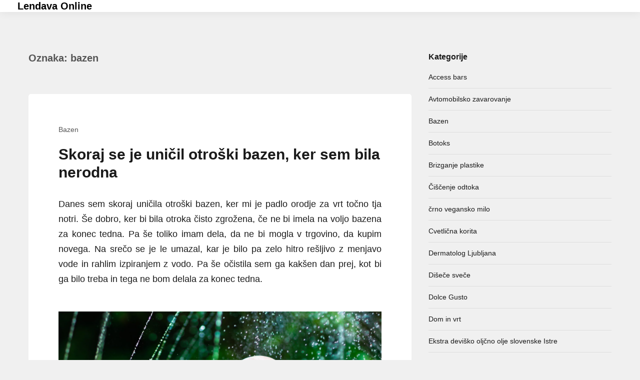

--- FILE ---
content_type: text/html; charset=UTF-8
request_url: https://www.lendava-turizem.si/tag/bazen/
body_size: 11340
content:
<!DOCTYPE html>
<html dir="ltr" lang="sl-SI" prefix="og: https://ogp.me/ns#">
<head>
<meta charset="UTF-8">
<meta name="viewport" content="width=device-width, initial-scale=1">
<link rel="profile" href="http://gmpg.org/xfn/11">

<title>bazen</title>

		<!-- All in One SEO 4.9.3 - aioseo.com -->
	<meta name="robots" content="max-image-preview:large" />
	<meta name="keywords" content="bazen,kopanje,otroški bazen,otroci" />
	<link rel="canonical" href="https://www.lendava-turizem.si/tag/bazen/" />
	<meta name="generator" content="All in One SEO (AIOSEO) 4.9.3" />
		<script type="application/ld+json" class="aioseo-schema">
			{"@context":"https:\/\/schema.org","@graph":[{"@type":"BreadcrumbList","@id":"https:\/\/www.lendava-turizem.si\/tag\/bazen\/#breadcrumblist","itemListElement":[{"@type":"ListItem","@id":"https:\/\/www.lendava-turizem.si#listItem","position":1,"name":"Home","item":"https:\/\/www.lendava-turizem.si","nextItem":{"@type":"ListItem","@id":"https:\/\/www.lendava-turizem.si\/tag\/bazen\/#listItem","name":"bazen"}},{"@type":"ListItem","@id":"https:\/\/www.lendava-turizem.si\/tag\/bazen\/#listItem","position":2,"name":"bazen","previousItem":{"@type":"ListItem","@id":"https:\/\/www.lendava-turizem.si#listItem","name":"Home"}}]},{"@type":"CollectionPage","@id":"https:\/\/www.lendava-turizem.si\/tag\/bazen\/#collectionpage","url":"https:\/\/www.lendava-turizem.si\/tag\/bazen\/","name":"bazen","inLanguage":"sl-SI","isPartOf":{"@id":"https:\/\/www.lendava-turizem.si\/#website"},"breadcrumb":{"@id":"https:\/\/www.lendava-turizem.si\/tag\/bazen\/#breadcrumblist"}},{"@type":"Organization","@id":"https:\/\/www.lendava-turizem.si\/#organization","name":"Lendava Online","url":"https:\/\/www.lendava-turizem.si\/"},{"@type":"WebSite","@id":"https:\/\/www.lendava-turizem.si\/#website","url":"https:\/\/www.lendava-turizem.si\/","name":"Lendava Online","inLanguage":"sl-SI","publisher":{"@id":"https:\/\/www.lendava-turizem.si\/#organization"}}]}
		</script>
		<!-- All in One SEO -->

<link rel="alternate" type="application/rss+xml" title="Lendava Online &raquo; Vir" href="https://www.lendava-turizem.si/feed/" />
<link rel="alternate" type="application/rss+xml" title="Lendava Online &raquo; Vir komentarjev" href="https://www.lendava-turizem.si/comments/feed/" />
<link rel="alternate" type="application/rss+xml" title="Lendava Online &raquo; bazen Vir oznake" href="https://www.lendava-turizem.si/tag/bazen/feed/" />
<style id='wp-img-auto-sizes-contain-inline-css' type='text/css'>
img:is([sizes=auto i],[sizes^="auto," i]){contain-intrinsic-size:3000px 1500px}
/*# sourceURL=wp-img-auto-sizes-contain-inline-css */
</style>
<style id='wp-emoji-styles-inline-css' type='text/css'>

	img.wp-smiley, img.emoji {
		display: inline !important;
		border: none !important;
		box-shadow: none !important;
		height: 1em !important;
		width: 1em !important;
		margin: 0 0.07em !important;
		vertical-align: -0.1em !important;
		background: none !important;
		padding: 0 !important;
	}
/*# sourceURL=wp-emoji-styles-inline-css */
</style>
<style id='wp-block-library-inline-css' type='text/css'>
:root{--wp-block-synced-color:#7a00df;--wp-block-synced-color--rgb:122,0,223;--wp-bound-block-color:var(--wp-block-synced-color);--wp-editor-canvas-background:#ddd;--wp-admin-theme-color:#007cba;--wp-admin-theme-color--rgb:0,124,186;--wp-admin-theme-color-darker-10:#006ba1;--wp-admin-theme-color-darker-10--rgb:0,107,160.5;--wp-admin-theme-color-darker-20:#005a87;--wp-admin-theme-color-darker-20--rgb:0,90,135;--wp-admin-border-width-focus:2px}@media (min-resolution:192dpi){:root{--wp-admin-border-width-focus:1.5px}}.wp-element-button{cursor:pointer}:root .has-very-light-gray-background-color{background-color:#eee}:root .has-very-dark-gray-background-color{background-color:#313131}:root .has-very-light-gray-color{color:#eee}:root .has-very-dark-gray-color{color:#313131}:root .has-vivid-green-cyan-to-vivid-cyan-blue-gradient-background{background:linear-gradient(135deg,#00d084,#0693e3)}:root .has-purple-crush-gradient-background{background:linear-gradient(135deg,#34e2e4,#4721fb 50%,#ab1dfe)}:root .has-hazy-dawn-gradient-background{background:linear-gradient(135deg,#faaca8,#dad0ec)}:root .has-subdued-olive-gradient-background{background:linear-gradient(135deg,#fafae1,#67a671)}:root .has-atomic-cream-gradient-background{background:linear-gradient(135deg,#fdd79a,#004a59)}:root .has-nightshade-gradient-background{background:linear-gradient(135deg,#330968,#31cdcf)}:root .has-midnight-gradient-background{background:linear-gradient(135deg,#020381,#2874fc)}:root{--wp--preset--font-size--normal:16px;--wp--preset--font-size--huge:42px}.has-regular-font-size{font-size:1em}.has-larger-font-size{font-size:2.625em}.has-normal-font-size{font-size:var(--wp--preset--font-size--normal)}.has-huge-font-size{font-size:var(--wp--preset--font-size--huge)}.has-text-align-center{text-align:center}.has-text-align-left{text-align:left}.has-text-align-right{text-align:right}.has-fit-text{white-space:nowrap!important}#end-resizable-editor-section{display:none}.aligncenter{clear:both}.items-justified-left{justify-content:flex-start}.items-justified-center{justify-content:center}.items-justified-right{justify-content:flex-end}.items-justified-space-between{justify-content:space-between}.screen-reader-text{border:0;clip-path:inset(50%);height:1px;margin:-1px;overflow:hidden;padding:0;position:absolute;width:1px;word-wrap:normal!important}.screen-reader-text:focus{background-color:#ddd;clip-path:none;color:#444;display:block;font-size:1em;height:auto;left:5px;line-height:normal;padding:15px 23px 14px;text-decoration:none;top:5px;width:auto;z-index:100000}html :where(.has-border-color){border-style:solid}html :where([style*=border-top-color]){border-top-style:solid}html :where([style*=border-right-color]){border-right-style:solid}html :where([style*=border-bottom-color]){border-bottom-style:solid}html :where([style*=border-left-color]){border-left-style:solid}html :where([style*=border-width]){border-style:solid}html :where([style*=border-top-width]){border-top-style:solid}html :where([style*=border-right-width]){border-right-style:solid}html :where([style*=border-bottom-width]){border-bottom-style:solid}html :where([style*=border-left-width]){border-left-style:solid}html :where(img[class*=wp-image-]){height:auto;max-width:100%}:where(figure){margin:0 0 1em}html :where(.is-position-sticky){--wp-admin--admin-bar--position-offset:var(--wp-admin--admin-bar--height,0px)}@media screen and (max-width:600px){html :where(.is-position-sticky){--wp-admin--admin-bar--position-offset:0px}}

/*# sourceURL=wp-block-library-inline-css */
</style><style id='global-styles-inline-css' type='text/css'>
:root{--wp--preset--aspect-ratio--square: 1;--wp--preset--aspect-ratio--4-3: 4/3;--wp--preset--aspect-ratio--3-4: 3/4;--wp--preset--aspect-ratio--3-2: 3/2;--wp--preset--aspect-ratio--2-3: 2/3;--wp--preset--aspect-ratio--16-9: 16/9;--wp--preset--aspect-ratio--9-16: 9/16;--wp--preset--color--black: #000000;--wp--preset--color--cyan-bluish-gray: #abb8c3;--wp--preset--color--white: #ffffff;--wp--preset--color--pale-pink: #f78da7;--wp--preset--color--vivid-red: #cf2e2e;--wp--preset--color--luminous-vivid-orange: #ff6900;--wp--preset--color--luminous-vivid-amber: #fcb900;--wp--preset--color--light-green-cyan: #7bdcb5;--wp--preset--color--vivid-green-cyan: #00d084;--wp--preset--color--pale-cyan-blue: #8ed1fc;--wp--preset--color--vivid-cyan-blue: #0693e3;--wp--preset--color--vivid-purple: #9b51e0;--wp--preset--gradient--vivid-cyan-blue-to-vivid-purple: linear-gradient(135deg,rgb(6,147,227) 0%,rgb(155,81,224) 100%);--wp--preset--gradient--light-green-cyan-to-vivid-green-cyan: linear-gradient(135deg,rgb(122,220,180) 0%,rgb(0,208,130) 100%);--wp--preset--gradient--luminous-vivid-amber-to-luminous-vivid-orange: linear-gradient(135deg,rgb(252,185,0) 0%,rgb(255,105,0) 100%);--wp--preset--gradient--luminous-vivid-orange-to-vivid-red: linear-gradient(135deg,rgb(255,105,0) 0%,rgb(207,46,46) 100%);--wp--preset--gradient--very-light-gray-to-cyan-bluish-gray: linear-gradient(135deg,rgb(238,238,238) 0%,rgb(169,184,195) 100%);--wp--preset--gradient--cool-to-warm-spectrum: linear-gradient(135deg,rgb(74,234,220) 0%,rgb(151,120,209) 20%,rgb(207,42,186) 40%,rgb(238,44,130) 60%,rgb(251,105,98) 80%,rgb(254,248,76) 100%);--wp--preset--gradient--blush-light-purple: linear-gradient(135deg,rgb(255,206,236) 0%,rgb(152,150,240) 100%);--wp--preset--gradient--blush-bordeaux: linear-gradient(135deg,rgb(254,205,165) 0%,rgb(254,45,45) 50%,rgb(107,0,62) 100%);--wp--preset--gradient--luminous-dusk: linear-gradient(135deg,rgb(255,203,112) 0%,rgb(199,81,192) 50%,rgb(65,88,208) 100%);--wp--preset--gradient--pale-ocean: linear-gradient(135deg,rgb(255,245,203) 0%,rgb(182,227,212) 50%,rgb(51,167,181) 100%);--wp--preset--gradient--electric-grass: linear-gradient(135deg,rgb(202,248,128) 0%,rgb(113,206,126) 100%);--wp--preset--gradient--midnight: linear-gradient(135deg,rgb(2,3,129) 0%,rgb(40,116,252) 100%);--wp--preset--font-size--small: 13px;--wp--preset--font-size--medium: 20px;--wp--preset--font-size--large: 36px;--wp--preset--font-size--x-large: 42px;--wp--preset--spacing--20: 0.44rem;--wp--preset--spacing--30: 0.67rem;--wp--preset--spacing--40: 1rem;--wp--preset--spacing--50: 1.5rem;--wp--preset--spacing--60: 2.25rem;--wp--preset--spacing--70: 3.38rem;--wp--preset--spacing--80: 5.06rem;--wp--preset--shadow--natural: 6px 6px 9px rgba(0, 0, 0, 0.2);--wp--preset--shadow--deep: 12px 12px 50px rgba(0, 0, 0, 0.4);--wp--preset--shadow--sharp: 6px 6px 0px rgba(0, 0, 0, 0.2);--wp--preset--shadow--outlined: 6px 6px 0px -3px rgb(255, 255, 255), 6px 6px rgb(0, 0, 0);--wp--preset--shadow--crisp: 6px 6px 0px rgb(0, 0, 0);}:where(.is-layout-flex){gap: 0.5em;}:where(.is-layout-grid){gap: 0.5em;}body .is-layout-flex{display: flex;}.is-layout-flex{flex-wrap: wrap;align-items: center;}.is-layout-flex > :is(*, div){margin: 0;}body .is-layout-grid{display: grid;}.is-layout-grid > :is(*, div){margin: 0;}:where(.wp-block-columns.is-layout-flex){gap: 2em;}:where(.wp-block-columns.is-layout-grid){gap: 2em;}:where(.wp-block-post-template.is-layout-flex){gap: 1.25em;}:where(.wp-block-post-template.is-layout-grid){gap: 1.25em;}.has-black-color{color: var(--wp--preset--color--black) !important;}.has-cyan-bluish-gray-color{color: var(--wp--preset--color--cyan-bluish-gray) !important;}.has-white-color{color: var(--wp--preset--color--white) !important;}.has-pale-pink-color{color: var(--wp--preset--color--pale-pink) !important;}.has-vivid-red-color{color: var(--wp--preset--color--vivid-red) !important;}.has-luminous-vivid-orange-color{color: var(--wp--preset--color--luminous-vivid-orange) !important;}.has-luminous-vivid-amber-color{color: var(--wp--preset--color--luminous-vivid-amber) !important;}.has-light-green-cyan-color{color: var(--wp--preset--color--light-green-cyan) !important;}.has-vivid-green-cyan-color{color: var(--wp--preset--color--vivid-green-cyan) !important;}.has-pale-cyan-blue-color{color: var(--wp--preset--color--pale-cyan-blue) !important;}.has-vivid-cyan-blue-color{color: var(--wp--preset--color--vivid-cyan-blue) !important;}.has-vivid-purple-color{color: var(--wp--preset--color--vivid-purple) !important;}.has-black-background-color{background-color: var(--wp--preset--color--black) !important;}.has-cyan-bluish-gray-background-color{background-color: var(--wp--preset--color--cyan-bluish-gray) !important;}.has-white-background-color{background-color: var(--wp--preset--color--white) !important;}.has-pale-pink-background-color{background-color: var(--wp--preset--color--pale-pink) !important;}.has-vivid-red-background-color{background-color: var(--wp--preset--color--vivid-red) !important;}.has-luminous-vivid-orange-background-color{background-color: var(--wp--preset--color--luminous-vivid-orange) !important;}.has-luminous-vivid-amber-background-color{background-color: var(--wp--preset--color--luminous-vivid-amber) !important;}.has-light-green-cyan-background-color{background-color: var(--wp--preset--color--light-green-cyan) !important;}.has-vivid-green-cyan-background-color{background-color: var(--wp--preset--color--vivid-green-cyan) !important;}.has-pale-cyan-blue-background-color{background-color: var(--wp--preset--color--pale-cyan-blue) !important;}.has-vivid-cyan-blue-background-color{background-color: var(--wp--preset--color--vivid-cyan-blue) !important;}.has-vivid-purple-background-color{background-color: var(--wp--preset--color--vivid-purple) !important;}.has-black-border-color{border-color: var(--wp--preset--color--black) !important;}.has-cyan-bluish-gray-border-color{border-color: var(--wp--preset--color--cyan-bluish-gray) !important;}.has-white-border-color{border-color: var(--wp--preset--color--white) !important;}.has-pale-pink-border-color{border-color: var(--wp--preset--color--pale-pink) !important;}.has-vivid-red-border-color{border-color: var(--wp--preset--color--vivid-red) !important;}.has-luminous-vivid-orange-border-color{border-color: var(--wp--preset--color--luminous-vivid-orange) !important;}.has-luminous-vivid-amber-border-color{border-color: var(--wp--preset--color--luminous-vivid-amber) !important;}.has-light-green-cyan-border-color{border-color: var(--wp--preset--color--light-green-cyan) !important;}.has-vivid-green-cyan-border-color{border-color: var(--wp--preset--color--vivid-green-cyan) !important;}.has-pale-cyan-blue-border-color{border-color: var(--wp--preset--color--pale-cyan-blue) !important;}.has-vivid-cyan-blue-border-color{border-color: var(--wp--preset--color--vivid-cyan-blue) !important;}.has-vivid-purple-border-color{border-color: var(--wp--preset--color--vivid-purple) !important;}.has-vivid-cyan-blue-to-vivid-purple-gradient-background{background: var(--wp--preset--gradient--vivid-cyan-blue-to-vivid-purple) !important;}.has-light-green-cyan-to-vivid-green-cyan-gradient-background{background: var(--wp--preset--gradient--light-green-cyan-to-vivid-green-cyan) !important;}.has-luminous-vivid-amber-to-luminous-vivid-orange-gradient-background{background: var(--wp--preset--gradient--luminous-vivid-amber-to-luminous-vivid-orange) !important;}.has-luminous-vivid-orange-to-vivid-red-gradient-background{background: var(--wp--preset--gradient--luminous-vivid-orange-to-vivid-red) !important;}.has-very-light-gray-to-cyan-bluish-gray-gradient-background{background: var(--wp--preset--gradient--very-light-gray-to-cyan-bluish-gray) !important;}.has-cool-to-warm-spectrum-gradient-background{background: var(--wp--preset--gradient--cool-to-warm-spectrum) !important;}.has-blush-light-purple-gradient-background{background: var(--wp--preset--gradient--blush-light-purple) !important;}.has-blush-bordeaux-gradient-background{background: var(--wp--preset--gradient--blush-bordeaux) !important;}.has-luminous-dusk-gradient-background{background: var(--wp--preset--gradient--luminous-dusk) !important;}.has-pale-ocean-gradient-background{background: var(--wp--preset--gradient--pale-ocean) !important;}.has-electric-grass-gradient-background{background: var(--wp--preset--gradient--electric-grass) !important;}.has-midnight-gradient-background{background: var(--wp--preset--gradient--midnight) !important;}.has-small-font-size{font-size: var(--wp--preset--font-size--small) !important;}.has-medium-font-size{font-size: var(--wp--preset--font-size--medium) !important;}.has-large-font-size{font-size: var(--wp--preset--font-size--large) !important;}.has-x-large-font-size{font-size: var(--wp--preset--font-size--x-large) !important;}
/*# sourceURL=global-styles-inline-css */
</style>

<style id='classic-theme-styles-inline-css' type='text/css'>
/*! This file is auto-generated */
.wp-block-button__link{color:#fff;background-color:#32373c;border-radius:9999px;box-shadow:none;text-decoration:none;padding:calc(.667em + 2px) calc(1.333em + 2px);font-size:1.125em}.wp-block-file__button{background:#32373c;color:#fff;text-decoration:none}
/*# sourceURL=/wp-includes/css/classic-themes.min.css */
</style>
<link rel='stylesheet' id='starlight-style-css' href='https://www.lendava-turizem.si/wp-content/themes/starlight/assets/dist/css/master.min.css?ver=2019-10-04-00' type='text/css' media='all' />
<script type="text/javascript" src="https://www.lendava-turizem.si/wp-includes/js/jquery/jquery.min.js?ver=3.7.1" id="jquery-core-js"></script>
<script type="text/javascript" src="https://www.lendava-turizem.si/wp-includes/js/jquery/jquery-migrate.min.js?ver=3.4.1" id="jquery-migrate-js"></script>
<link rel="https://api.w.org/" href="https://www.lendava-turizem.si/wp-json/" /><link rel="alternate" title="JSON" type="application/json" href="https://www.lendava-turizem.si/wp-json/wp/v2/tags/259" /><link rel="EditURI" type="application/rsd+xml" title="RSD" href="https://www.lendava-turizem.si/xmlrpc.php?rsd" />
<meta name="generator" content="WordPress 6.9" />
	<style type="text/css">
			.site-title a,
		.site-description,
		.main-navigation .menu-item a,
		.main-navigation .page_item a,
		.main-navigation .menu-item a a,
		.main-navigation .page_item a a,
		.main-navigation .menu-toggle {
			color: #000000;
		}
	
	
	
	
	body {
		background-color: #f0f0f0;
	}

	.button,
	.entry .read-more,
	.comments-area .form-submit .submit,
	.page-content .read-more,
	.widget_contact_info .confit-phone,
	.entry .sticky-post,
	.page-content .sticky-post,
	.comments-area .logged-in-as,
	.product span.onsale {
		background-color:#00A7FF;
	}

	a,
	.entry-content a,
	.main-navigation .menu-toggle:hover,
	.main-navigation .menu-item a:hover,
	.sub-menu a:hover {
		color:#00A7FF;
	}

	.button,
	.entry .read-more,
	.comments-area .form-submit .submit,
	.page-content .read-more,
	.paged .nav-links .nav-next,
	.paged .nav-links .nav-previous,
	.entry.sticky,
	.sticky.page-content {
		border-color: #00A7FF;
	}

	.bbp_widget_login .bbp-login-form fieldset {
		box-shadow: 0 -5px #00A7FF;
	}

	@media (max-width: 860px) {
		.widget-area .widget_search {
			background-color: #00A7FF;
		}
	}

	</style>
	<link rel='stylesheet' id='remove-style-meta-css' href='https://www.lendava-turizem.si/wp-content/plugins/wp-author-date-and-meta-remover/css/entrymetastyle.css?ver=1.0' type='text/css' media='all' />
</head>

<body class="archive tag tag-bazen tag-259 wp-theme-starlight  hfeed">
	
<div id="page" class="site">
	<a class="skip-link screen-reader-text" href="#content">Skip to content</a>

	<header id="masthead" class="site-header">

		
		<div class="site-header-inner">
			<div class="site-branding">
									<p class="site-title"><a href="https://www.lendava-turizem.si/" rel="home">Lendava Online</a></p>
							</div><!-- .site-branding -->

			<nav id="site-navigation" class="main-navigation">
			<button aria-label="Menu toggle" class="menu-toggle" aria-controls="primary-menu" aria-expanded="false">
					<i class="fa fa-reorder"></i>
				</button>
				<div class="menu-primary-container">
					<div id="primary-menu" class="menu"></div>
				</div><!-- .menu-primary-container -->
			</nav><!-- #site-navigation -->
		</div><!-- .site-header-inner -->

		
	</header><!-- #site-header -->


	<div id="content" class="site-content">

	<section class="section-fullwidth section-main">
		<div class="row">
			<div class="columns small-12 medium-8">
				<div id="primary" class="content-area">
					<main id="main" class="site-main">

					
						<header class="page-header">
							<h1 class="page-title">Oznaka: <span>bazen</span></h1>						</header><!-- .page-header -->

						
<article id="post-200" class="entry post-200 post type-post status-publish format-standard hentry category-bazen tag-bazen tag-kopanje tag-otroci tag-otroski-bazen">

	
	
		<div class="entry-padding-area">
			<header class="entry-header">
				<div class="entry-categories">
					<ul class="post-categories">
	<li><a href="https://www.lendava-turizem.si/category/bazen/" rel="category tag">Bazen</a></li></ul>				</div><!-- .entry-categories -->
				<h2 class="entry-title"><a href="https://www.lendava-turizem.si/skoraj-se-je-unicil-otroski-bazen-ker-sem-bila-nerodna/" rel="bookmark">Skoraj se je uničil otroški bazen, ker sem bila nerodna</a></h2>			</header><!-- .entry-header -->

			
			<div class="entry-content">
				<p align="justify">Danes sem skoraj uničila otro&scaron;ki bazen, ker mi je padlo orodje za vrt točno tja notri. &Scaron;e dobro, ker bi bila otroka čisto zgrožena, če ne bi imela na voljo bazena za konec tedna. Pa &scaron;e toliko imam dela, da ne bi mogla v trgovino, da kupim novega. Na srečo se je le umazal, kar je bilo pa zelo hitro re&scaron;ljivo z menjavo vode in rahlim izpiranjem z vodo. Pa &scaron;e očistila sem ga kak&scaron;en dan prej, kot bi ga bilo treba in tega ne bom delala za konec tedna.</p>
<p align="justify"><img fetchpriority="high" decoding="async" width="2000" height="1333" class="size-full wp-image-199 aligncenter" src="https://www.lendava-turizem.si/wp-content/uploads/2022/07/skoraj-se-je-unicil-otroski-bazen-ker-sem-bila-nerodna.jpg" alt="Skoraj se je uničil otroški bazen, ker sem bila nerodna" srcset="https://www.lendava-turizem.si/wp-content/uploads/2022/07/skoraj-se-je-unicil-otroski-bazen-ker-sem-bila-nerodna.jpg 2000w, https://www.lendava-turizem.si/wp-content/uploads/2022/07/skoraj-se-je-unicil-otroski-bazen-ker-sem-bila-nerodna-300x200.jpg 300w, https://www.lendava-turizem.si/wp-content/uploads/2022/07/skoraj-se-je-unicil-otroski-bazen-ker-sem-bila-nerodna-1024x682.jpg 1024w, https://www.lendava-turizem.si/wp-content/uploads/2022/07/skoraj-se-je-unicil-otroski-bazen-ker-sem-bila-nerodna-768x512.jpg 768w, https://www.lendava-turizem.si/wp-content/uploads/2022/07/skoraj-se-je-unicil-otroski-bazen-ker-sem-bila-nerodna-1536x1024.jpg 1536w" sizes="(max-width: 2000px) 100vw, 2000px" /></p>
<p align="justify">&Scaron;e preden sta otroka pri&scaron;la domov, je bilo že vse popravljeno, kot da se ni nič zgodilo in jaz sem lahko v miru pospravljala rože. Prava stvar, ki sta jo naredila, je bila, da sta se oblekla v kopalke in vrgla v svoj bazen. Odkar je zunaj tako lepo vreme, sta vsako popoldne po &scaron;oli zunaj v bazenu ali pa na vrtu. &Scaron;e dobro, da imamo to možnost, ker če bi živeli v bloku, bi bilo to zelo težko izvedljivo. Tako pa lahko onadva povabita kak&scaron;ne so&scaron;olce, da so lahko tukaj na na&scaron;em vrtu in brezskrbno uživajo. Edino paziti moram, da moje orodje za vrt ni kje blizu njih, da ne bo kak&scaron;na nesreča. Sicer je moj vrt čisto na drugem koncu, ampak če sem danes skoraj uničila bazen, potem je tudi kaj takega možno. Moja nerodnost včasih ne pozna meja, se mi zdi.</p>
<p align="justify">Ko sem to naredila danes, kar sem naredila, sem se odločila, da bom otro&scaron;ki bazen malce prestavila in da bo moje orodje tudi popolnoma drugje, da bo vse varno tudi za otroke.&hellip;</p>			</div><!-- .entry-content -->
		</div><!-- .entry-padding-area -->

		<div class="entry-padding-area footer">
			<footer class="entry-footer">
				<a class='read-more' href='https://www.lendava-turizem.si/skoraj-se-je-unicil-otroski-bazen-ker-sem-bila-nerodna/'>Continue reading</a><span class="posted-on"><a href="https://www.lendava-turizem.si/skoraj-se-je-unicil-otroski-bazen-ker-sem-bila-nerodna/" rel="bookmark"><time class="entry-date published updated" datetime="2022-07-04T20:24:24+00:00">4 julija, 2022</time></a></span><span class="byline"> by <span class="author vcard"><a class="url fn n" href="https://www.lendava-turizem.si/author/admin/">Urednik</a></span></span>			</footer><!-- .entry-footer -->
		</div><!-- .entry-padding-area footer -->
	</article><!-- #post-## -->


					</main><!-- #main -->
				</div><!-- #primary -->
			</div><!-- .columns medium-8 -->
			<div class="columns small-12 medium-4">
				
<aside id="secondary" class="widget-area" role="complementary">
	<section id="categories-2" class="widget widget_categories"><h2 class="widget-title">Kategorije</h2>
			<ul>
					<li class="cat-item cat-item-38"><a href="https://www.lendava-turizem.si/category/access-bars/">Access bars</a>
</li>
	<li class="cat-item cat-item-13"><a href="https://www.lendava-turizem.si/category/avtomobilsko-zavarovanje/">Avtomobilsko zavarovanje</a>
</li>
	<li class="cat-item cat-item-258"><a href="https://www.lendava-turizem.si/category/bazen/">Bazen</a>
</li>
	<li class="cat-item cat-item-243"><a href="https://www.lendava-turizem.si/category/botoks/">Botoks</a>
</li>
	<li class="cat-item cat-item-238"><a href="https://www.lendava-turizem.si/category/brizganje-plastike/">Brizganje plastike</a>
</li>
	<li class="cat-item cat-item-300"><a href="https://www.lendava-turizem.si/category/ciscenje-odtoka/">Čiščenje odtoka</a>
</li>
	<li class="cat-item cat-item-446"><a href="https://www.lendava-turizem.si/category/crno-vegansko-milo/">črno vegansko milo</a>
</li>
	<li class="cat-item cat-item-185"><a href="https://www.lendava-turizem.si/category/cvetlicna-korita/">Cvetlična korita</a>
</li>
	<li class="cat-item cat-item-165"><a href="https://www.lendava-turizem.si/category/dermatolog-ljubljana/">Dermatolog Ljubljana</a>
</li>
	<li class="cat-item cat-item-287"><a href="https://www.lendava-turizem.si/category/disece-svece/">Dišeče sveče</a>
</li>
	<li class="cat-item cat-item-57"><a href="https://www.lendava-turizem.si/category/dolce-gusto/">Dolce Gusto</a>
</li>
	<li class="cat-item cat-item-224"><a href="https://www.lendava-turizem.si/category/dom-in-vrt/">Dom in vrt</a>
</li>
	<li class="cat-item cat-item-428"><a href="https://www.lendava-turizem.si/category/ekstra-devisko-oljcno-olje-slovenske-istre/">Ekstra deviško oljčno olje slovenske Istre</a>
</li>
	<li class="cat-item cat-item-497"><a href="https://www.lendava-turizem.si/category/elektroerozija/">Elektroerozija</a>
</li>
	<li class="cat-item cat-item-404"><a href="https://www.lendava-turizem.si/category/energijske-pijace/">Energijske pijače</a>
</li>
	<li class="cat-item cat-item-150"><a href="https://www.lendava-turizem.si/category/glukozamin/">Glukozamin</a>
</li>
	<li class="cat-item cat-item-208"><a href="https://www.lendava-turizem.si/category/gradbeni-oder/">Gradbeni oder</a>
</li>
	<li class="cat-item cat-item-331"><a href="https://www.lendava-turizem.si/category/haccp/">Haccp</a>
</li>
	<li class="cat-item cat-item-62"><a href="https://www.lendava-turizem.si/category/igralni-salon/">Igralni salon</a>
</li>
	<li class="cat-item cat-item-248"><a href="https://www.lendava-turizem.si/category/imunoterapija/">Imunoterapija</a>
</li>
	<li class="cat-item cat-item-316"><a href="https://www.lendava-turizem.si/category/jadranje/">Jadranje</a>
</li>
	<li class="cat-item cat-item-130"><a href="https://www.lendava-turizem.si/category/jakne/">Jakne</a>
</li>
	<li class="cat-item cat-item-455"><a href="https://www.lendava-turizem.si/category/kanalete/">Kanalete</a>
</li>
	<li class="cat-item cat-item-10"><a href="https://www.lendava-turizem.si/category/kandirano-sadje/">Kandirano sadje</a>
</li>
	<li class="cat-item cat-item-398"><a href="https://www.lendava-turizem.si/category/kolonoskopija-s-sedacijo/">Kolonoskopija s sedacijo</a>
</li>
	<li class="cat-item cat-item-145"><a href="https://www.lendava-turizem.si/category/kovinska-kritina/">Kovinska kritina</a>
</li>
	<li class="cat-item cat-item-41"><a href="https://www.lendava-turizem.si/category/kozmetika/">Kozmetika</a>
</li>
	<li class="cat-item cat-item-366"><a href="https://www.lendava-turizem.si/category/lanterne/">Lanterne</a>
</li>
	<li class="cat-item cat-item-277"><a href="https://www.lendava-turizem.si/category/locevanje-odpadkov/">Ločevanje odpadkov</a>
</li>
	<li class="cat-item cat-item-360"><a href="https://www.lendava-turizem.si/category/lovski-nahrbtnik/">Lovski nahrbtnik</a>
</li>
	<li class="cat-item cat-item-292"><a href="https://www.lendava-turizem.si/category/magika/">Magika</a>
</li>
	<li class="cat-item cat-item-305"><a href="https://www.lendava-turizem.si/category/makita/">Makita</a>
</li>
	<li class="cat-item cat-item-28"><a href="https://www.lendava-turizem.si/category/marketing/">Marketing</a>
</li>
	<li class="cat-item cat-item-514"><a href="https://www.lendava-turizem.si/category/materiali-za-pakiranje/">Materiali za pakiranje</a>
</li>
	<li class="cat-item cat-item-179"><a href="https://www.lendava-turizem.si/category/mezoterapija/">Mezoterapija</a>
</li>
	<li class="cat-item cat-item-296"><a href="https://www.lendava-turizem.si/category/mizar/">Mizar</a>
</li>
	<li class="cat-item cat-item-3"><a href="https://www.lendava-turizem.si/category/nakit/">Nakit</a>
</li>
	<li class="cat-item cat-item-348"><a href="https://www.lendava-turizem.si/category/napihljiva-igrala-koper/">Napihljiva igrala Koper</a>
</li>
	<li class="cat-item cat-item-327"><a href="https://www.lendava-turizem.si/category/naravna-kozmetika/">Naravna kozmetika</a>
</li>
	<li class="cat-item cat-item-213"><a href="https://www.lendava-turizem.si/category/nepremicnine/">Nepremičnine</a>
</li>
	<li class="cat-item cat-item-343"><a href="https://www.lendava-turizem.si/category/notranje-zaluzije/">Notranje žaluzije</a>
</li>
	<li class="cat-item cat-item-85"><a href="https://www.lendava-turizem.si/category/oblikovanje-obrvi/">Oblikovanje obrvi</a>
</li>
	<li class="cat-item cat-item-479"><a href="https://www.lendava-turizem.si/category/ogrevanje-in-hlajenje-doma/">Ogrevanje in hlajenje doma</a>
</li>
	<li class="cat-item cat-item-354"><a href="https://www.lendava-turizem.si/category/omega/">Omega</a>
</li>
	<li class="cat-item cat-item-105"><a href="https://www.lendava-turizem.si/category/orehi/">Orehi</a>
</li>
	<li class="cat-item cat-item-228"><a href="https://www.lendava-turizem.si/category/ortodont-ljubljana/">Ortodont Ljubljana</a>
</li>
	<li class="cat-item cat-item-31"><a href="https://www.lendava-turizem.si/category/pas-za-pravilno-drzi/">Pas za pravilno drži</a>
</li>
	<li class="cat-item cat-item-268"><a href="https://www.lendava-turizem.si/category/pergola/">Pergola</a>
</li>
	<li class="cat-item cat-item-253"><a href="https://www.lendava-turizem.si/category/plazna-brisaca/">Plažna brisača</a>
</li>
	<li class="cat-item cat-item-95"><a href="https://www.lendava-turizem.si/category/popravilo-telefonov/">Popravilo telefonov</a>
</li>
	<li class="cat-item cat-item-23"><a href="https://www.lendava-turizem.si/category/poroka/">Poroka</a>
</li>
	<li class="cat-item cat-item-386"><a href="https://www.lendava-turizem.si/category/pos/">Pos</a>
</li>
	<li class="cat-item cat-item-508"><a href="https://www.lendava-turizem.si/category/poslovna-tajnica/">Poslovna tajnica</a>
</li>
	<li class="cat-item cat-item-7"><a href="https://www.lendava-turizem.si/category/posteljnina/">Posteljnina</a>
</li>
	<li class="cat-item cat-item-377"><a href="https://www.lendava-turizem.si/category/povisan-sladkor/">Povišan sladkor</a>
</li>
	<li class="cat-item cat-item-71"><a href="https://www.lendava-turizem.si/category/praline/">Praline</a>
</li>
	<li class="cat-item cat-item-17"><a href="https://www.lendava-turizem.si/category/prehransko-svetovanje/">Prehransko svetovanje</a>
</li>
	<li class="cat-item cat-item-125"><a href="https://www.lendava-turizem.si/category/prince/">Prince</a>
</li>
	<li class="cat-item cat-item-116"><a href="https://www.lendava-turizem.si/category/priprave-sportnikov/">Priprave športnikov</a>
</li>
	<li class="cat-item cat-item-310"><a href="https://www.lendava-turizem.si/category/protibolecinski-obliz/">Protibolečinski obliž</a>
</li>
	<li class="cat-item cat-item-434"><a href="https://www.lendava-turizem.si/category/pvc-okna/">Pvc okna</a>
</li>
	<li class="cat-item cat-item-80"><a href="https://www.lendava-turizem.si/category/racunovodski-servis/">Računovodski servis</a>
</li>
	<li class="cat-item cat-item-449"><a href="https://www.lendava-turizem.si/category/reklamne-majice/">Reklamne majice</a>
</li>
	<li class="cat-item cat-item-19"><a href="https://www.lendava-turizem.si/category/rent-a-car/">Rent a car</a>
</li>
	<li class="cat-item cat-item-204"><a href="https://www.lendava-turizem.si/category/restavracija/">Restavracija</a>
</li>
	<li class="cat-item cat-item-485"><a href="https://www.lendava-turizem.si/category/rojstvo-in-dojencki/">Rojstvo in dojenčki</a>
</li>
	<li class="cat-item cat-item-422"><a href="https://www.lendava-turizem.si/category/rokavice-za-enkratno-uporabo/">Rokavice za enkratno uporabo</a>
</li>
	<li class="cat-item cat-item-34"><a href="https://www.lendava-turizem.si/category/rolete/">Rolete</a>
</li>
	<li class="cat-item cat-item-283"><a href="https://www.lendava-turizem.si/category/sadje/">Sadje</a>
</li>
	<li class="cat-item cat-item-175"><a href="https://www.lendava-turizem.si/category/savna/">Savna</a>
</li>
	<li class="cat-item cat-item-337"><a href="https://www.lendava-turizem.si/category/sedezne-garniture/">Sedežne garniture</a>
</li>
	<li class="cat-item cat-item-75"><a href="https://www.lendava-turizem.si/category/sencila/">Senčila</a>
</li>
	<li class="cat-item cat-item-44"><a href="https://www.lendava-turizem.si/category/serum-za-rast-trepalnic/">Serum za rast trepalnic</a>
</li>
	<li class="cat-item cat-item-160"><a href="https://www.lendava-turizem.si/category/servis-vozil/">Servis vozil</a>
</li>
	<li class="cat-item cat-item-121"><a href="https://www.lendava-turizem.si/category/sindrom-karpalnega-kanala/">Sindrom karpalnega kanala</a>
</li>
	<li class="cat-item cat-item-440"><a href="https://www.lendava-turizem.si/category/slusni-aparat/">Slušni aparat</a>
</li>
	<li class="cat-item cat-item-233"><a href="https://www.lendava-turizem.si/category/sneg/">Sneg</a>
</li>
	<li class="cat-item cat-item-155"><a href="https://www.lendava-turizem.si/category/solarni-paneli/">Solarni paneli</a>
</li>
	<li class="cat-item cat-item-50"><a href="https://www.lendava-turizem.si/category/solske-torbe/">Šolske torbe</a>
</li>
	<li class="cat-item cat-item-466"><a href="https://www.lendava-turizem.si/category/soncna-ocala/">Sončna očala</a>
</li>
	<li class="cat-item cat-item-392"><a href="https://www.lendava-turizem.si/category/spargljeva-juha/">Špargljeva juha</a>
</li>
	<li class="cat-item cat-item-416"><a href="https://www.lendava-turizem.si/category/sportna-oprema/">Športna oprema</a>
</li>
	<li class="cat-item cat-item-473"><a href="https://www.lendava-turizem.si/category/tekocina-za-lece/">Tekočina za leče</a>
</li>
	<li class="cat-item cat-item-372"><a href="https://www.lendava-turizem.si/category/televizorji/">Televizorji</a>
</li>
	<li class="cat-item cat-item-66"><a href="https://www.lendava-turizem.si/category/toplotna-crpalka/">Toplotna črpalka</a>
</li>
	<li class="cat-item cat-item-195"><a href="https://www.lendava-turizem.si/category/trda-voda/">Trda voda</a>
</li>
	<li class="cat-item cat-item-272"><a href="https://www.lendava-turizem.si/category/viseci-stoli/">Viseči stoli</a>
</li>
	<li class="cat-item cat-item-170"><a href="https://www.lendava-turizem.si/category/vitamin-b6/">Vitamin b6</a>
</li>
	<li class="cat-item cat-item-201"><a href="https://www.lendava-turizem.si/category/vitamini/">Vitamini</a>
</li>
	<li class="cat-item cat-item-54"><a href="https://www.lendava-turizem.si/category/vozniski-izpit/">Vozniški izpit</a>
</li>
	<li class="cat-item cat-item-461"><a href="https://www.lendava-turizem.si/category/vrtna-hiska/">Vrtna hiška</a>
</li>
	<li class="cat-item cat-item-491"><a href="https://www.lendava-turizem.si/category/vrtna-oprema/">Vrtna oprema</a>
</li>
	<li class="cat-item cat-item-503"><a href="https://www.lendava-turizem.si/category/vzdrzevanje-strojev/">Vzdrževanje strojev</a>
</li>
	<li class="cat-item cat-item-322"><a href="https://www.lendava-turizem.si/category/zapiski/">Zapiski</a>
</li>
	<li class="cat-item cat-item-47"><a href="https://www.lendava-turizem.si/category/zaprtost/">Zaprtost</a>
</li>
	<li class="cat-item cat-item-140"><a href="https://www.lendava-turizem.si/category/zascitna-obutev/">Zaščitna obutev</a>
</li>
	<li class="cat-item cat-item-135"><a href="https://www.lendava-turizem.si/category/zeleni-zabojcek/">Zeleni zabojček</a>
</li>
	<li class="cat-item cat-item-90"><a href="https://www.lendava-turizem.si/category/zenske-torbice/">Ženske torbice</a>
</li>
	<li class="cat-item cat-item-100"><a href="https://www.lendava-turizem.si/category/zipline-bovec/">Zipline Bovec</a>
</li>
	<li class="cat-item cat-item-218"><a href="https://www.lendava-turizem.si/category/zobna-higiena/">Zobna higiena</a>
</li>
	<li class="cat-item cat-item-190"><a href="https://www.lendava-turizem.si/category/zobozdravnik-koroska/">Zobozdravnik Koroška</a>
</li>
	<li class="cat-item cat-item-410"><a href="https://www.lendava-turizem.si/category/zunanji-masazni-bazeni/">Zunanji masažni bazeni</a>
</li>
			</ul>

			</section><section id="tag_cloud-2" class="widget widget_tag_cloud"><h2 class="widget-title">Oznake</h2><div class="tagcloud"><a href="https://www.lendava-turizem.si/tag/baterijske-lanterne/" class="tag-cloud-link tag-link-367 tag-size-8 tag-link-position-1" style="font-size: 8pt;" aria-label="baterijske lanterne (1 predmet)">baterijske lanterne</a>
<a href="https://www.lendava-turizem.si/tag/dekoracija-z-lanternami/" class="tag-cloud-link tag-link-368 tag-size-8 tag-link-position-2" style="font-size: 8pt;" aria-label="dekoracija z lanternami (1 predmet)">dekoracija z lanternami</a>
<a href="https://www.lendava-turizem.si/tag/divji-sparglji/" class="tag-cloud-link tag-link-394 tag-size-8 tag-link-position-3" style="font-size: 8pt;" aria-label="divji šparglji (1 predmet)">divji šparglji</a>
<a href="https://www.lendava-turizem.si/tag/dnevna-soba/" class="tag-cloud-link tag-link-338 tag-size-16.4 tag-link-position-4" style="font-size: 16.4pt;" aria-label="dnevna soba (2 predmeta)">dnevna soba</a>
<a href="https://www.lendava-turizem.si/tag/dogodek-za-otroke/" class="tag-cloud-link tag-link-349 tag-size-8 tag-link-position-5" style="font-size: 8pt;" aria-label="Dogodek za otroke (1 predmet)">Dogodek za otroke</a>
<a href="https://www.lendava-turizem.si/tag/dom/" class="tag-cloud-link tag-link-61 tag-size-16.4 tag-link-position-6" style="font-size: 16.4pt;" aria-label="dom (2 predmeta)">dom</a>
<a href="https://www.lendava-turizem.si/tag/izposoja-napihljivih-igral/" class="tag-cloud-link tag-link-350 tag-size-8 tag-link-position-7" style="font-size: 8pt;" aria-label="izposoja napihljivih igral (1 predmet)">izposoja napihljivih igral</a>
<a href="https://www.lendava-turizem.si/tag/juhe/" class="tag-cloud-link tag-link-395 tag-size-8 tag-link-position-8" style="font-size: 8pt;" aria-label="juhe (1 predmet)">juhe</a>
<a href="https://www.lendava-turizem.si/tag/kakovostne-ure/" class="tag-cloud-link tag-link-355 tag-size-8 tag-link-position-9" style="font-size: 8pt;" aria-label="kakovostne ure (1 predmet)">kakovostne ure</a>
<a href="https://www.lendava-turizem.si/tag/kozmetika/" class="tag-cloud-link tag-link-42 tag-size-16.4 tag-link-position-10" style="font-size: 16.4pt;" aria-label="kozmetika (2 predmeta)">kozmetika</a>
<a href="https://www.lendava-turizem.si/tag/kvaliteten-lovski-nahrbtnik/" class="tag-cloud-link tag-link-361 tag-size-8 tag-link-position-11" style="font-size: 8pt;" aria-label="kvaliteten lovski nahrbtnik (1 predmet)">kvaliteten lovski nahrbtnik</a>
<a href="https://www.lendava-turizem.si/tag/kvalitetna-lovska-oprema/" class="tag-cloud-link tag-link-362 tag-size-8 tag-link-position-12" style="font-size: 8pt;" aria-label="kvalitetna lovska oprema (1 predmet)">kvalitetna lovska oprema</a>
<a href="https://www.lendava-turizem.si/tag/lovski-nahrbtnik/" class="tag-cloud-link tag-link-363 tag-size-8 tag-link-position-13" style="font-size: 8pt;" aria-label="lovski nahrbtnik (1 predmet)">lovski nahrbtnik</a>
<a href="https://www.lendava-turizem.si/tag/mali-servis/" class="tag-cloud-link tag-link-383 tag-size-8 tag-link-position-14" style="font-size: 8pt;" aria-label="mali servis (1 predmet)">mali servis</a>
<a href="https://www.lendava-turizem.si/tag/najem-igral/" class="tag-cloud-link tag-link-351 tag-size-8 tag-link-position-15" style="font-size: 8pt;" aria-label="Najem igral (1 predmet)">Najem igral</a>
<a href="https://www.lendava-turizem.si/tag/nakup-lovske-opreme/" class="tag-cloud-link tag-link-364 tag-size-8 tag-link-position-16" style="font-size: 8pt;" aria-label="nakup lovske opreme (1 predmet)">nakup lovske opreme</a>
<a href="https://www.lendava-turizem.si/tag/napihljiva-igrala/" class="tag-cloud-link tag-link-352 tag-size-8 tag-link-position-17" style="font-size: 8pt;" aria-label="napihljiva igrala (1 predmet)">napihljiva igrala</a>
<a href="https://www.lendava-turizem.si/tag/napihljiva-igrala-koper/" class="tag-cloud-link tag-link-353 tag-size-8 tag-link-position-18" style="font-size: 8pt;" aria-label="Napihljiva igrala Koper (1 predmet)">Napihljiva igrala Koper</a>
<a href="https://www.lendava-turizem.si/tag/neurje/" class="tag-cloud-link tag-link-188 tag-size-16.4 tag-link-position-19" style="font-size: 16.4pt;" aria-label="neurje (2 predmeta)">neurje</a>
<a href="https://www.lendava-turizem.si/tag/notranje-zaluzije/" class="tag-cloud-link tag-link-344 tag-size-8 tag-link-position-20" style="font-size: 8pt;" aria-label="notranje žaluzije (1 predmet)">notranje žaluzije</a>
<a href="https://www.lendava-turizem.si/tag/omega/" class="tag-cloud-link tag-link-356 tag-size-8 tag-link-position-21" style="font-size: 8pt;" aria-label="omega (1 predmet)">omega</a>
<a href="https://www.lendava-turizem.si/tag/omega-rocna-ura/" class="tag-cloud-link tag-link-357 tag-size-8 tag-link-position-22" style="font-size: 8pt;" aria-label="Omega ročna ura (1 predmet)">Omega ročna ura</a>
<a href="https://www.lendava-turizem.si/tag/omega-ure/" class="tag-cloud-link tag-link-358 tag-size-8 tag-link-position-23" style="font-size: 8pt;" aria-label="omega ure (1 predmet)">omega ure</a>
<a href="https://www.lendava-turizem.si/tag/placevanje-s-kartico/" class="tag-cloud-link tag-link-387 tag-size-8 tag-link-position-24" style="font-size: 8pt;" aria-label="plačevanje s kartico (1 predmet)">plačevanje s kartico</a>
<a href="https://www.lendava-turizem.si/tag/placilne-kartice/" class="tag-cloud-link tag-link-388 tag-size-8 tag-link-position-25" style="font-size: 8pt;" aria-label="plačilne kartice (1 predmet)">plačilne kartice</a>
<a href="https://www.lendava-turizem.si/tag/poroka/" class="tag-cloud-link tag-link-25 tag-size-16.4 tag-link-position-26" style="font-size: 16.4pt;" aria-label="poroka (2 predmeta)">poroka</a>
<a href="https://www.lendava-turizem.si/tag/pos/" class="tag-cloud-link tag-link-389 tag-size-8 tag-link-position-27" style="font-size: 8pt;" aria-label="pos (1 predmet)">pos</a>
<a href="https://www.lendava-turizem.si/tag/pos-terminali/" class="tag-cloud-link tag-link-390 tag-size-8 tag-link-position-28" style="font-size: 8pt;" aria-label="pos terminali (1 predmet)">pos terminali</a>
<a href="https://www.lendava-turizem.si/tag/pregled-vozil/" class="tag-cloud-link tag-link-384 tag-size-8 tag-link-position-29" style="font-size: 8pt;" aria-label="pregled vozil (1 predmet)">pregled vozil</a>
<a href="https://www.lendava-turizem.si/tag/prestizne-ure/" class="tag-cloud-link tag-link-359 tag-size-8 tag-link-position-30" style="font-size: 8pt;" aria-label="prestižne ure (1 predmet)">prestižne ure</a>
<a href="https://www.lendava-turizem.si/tag/priprave-na-lov/" class="tag-cloud-link tag-link-365 tag-size-8 tag-link-position-31" style="font-size: 8pt;" aria-label="priprave na lov (1 predmet)">priprave na lov</a>
<a href="https://www.lendava-turizem.si/tag/prodaja-izdelkov/" class="tag-cloud-link tag-link-391 tag-size-8 tag-link-position-32" style="font-size: 8pt;" aria-label="prodaja izdelkov (1 predmet)">prodaja izdelkov</a>
<a href="https://www.lendava-turizem.si/tag/rojstni-dan/" class="tag-cloud-link tag-link-103 tag-size-16.4 tag-link-position-33" style="font-size: 16.4pt;" aria-label="rojstni dan (2 predmeta)">rojstni dan</a>
<a href="https://www.lendava-turizem.si/tag/sedezne-garniture/" class="tag-cloud-link tag-link-342 tag-size-8 tag-link-position-34" style="font-size: 8pt;" aria-label="sedežne garniture (1 predmet)">sedežne garniture</a>
<a href="https://www.lendava-turizem.si/tag/senca/" class="tag-cloud-link tag-link-78 tag-size-16.4 tag-link-position-35" style="font-size: 16.4pt;" aria-label="senca (2 predmeta)">senca</a>
<a href="https://www.lendava-turizem.si/tag/sencila/" class="tag-cloud-link tag-link-77 tag-size-16.4 tag-link-position-36" style="font-size: 16.4pt;" aria-label="senčila (2 predmeta)">senčila</a>
<a href="https://www.lendava-turizem.si/tag/sencila-za-okna/" class="tag-cloud-link tag-link-345 tag-size-8 tag-link-position-37" style="font-size: 8pt;" aria-label="senčila za okna (1 predmet)">senčila za okna</a>
<a href="https://www.lendava-turizem.si/tag/sladkorna-bolezen/" class="tag-cloud-link tag-link-381 tag-size-8 tag-link-position-38" style="font-size: 8pt;" aria-label="sladkorna bolezen (1 predmet)">sladkorna bolezen</a>
<a href="https://www.lendava-turizem.si/tag/vitamini/" class="tag-cloud-link tag-link-172 tag-size-16.4 tag-link-position-39" style="font-size: 16.4pt;" aria-label="vitamini (2 predmeta)">vitamini</a>
<a href="https://www.lendava-turizem.si/tag/vzdrzevanje-vozila/" class="tag-cloud-link tag-link-385 tag-size-8 tag-link-position-40" style="font-size: 8pt;" aria-label="vzdrževanje vozila (1 predmet)">vzdrževanje vozila</a>
<a href="https://www.lendava-turizem.si/tag/vzdrzevanje-zaluzij/" class="tag-cloud-link tag-link-346 tag-size-8 tag-link-position-41" style="font-size: 8pt;" aria-label="vzdrževanje žaluzij (1 predmet)">vzdrževanje žaluzij</a>
<a href="https://www.lendava-turizem.si/tag/zdravila-za-znizanje-sladkorja/" class="tag-cloud-link tag-link-382 tag-size-8 tag-link-position-42" style="font-size: 8pt;" aria-label="zdravila za znižanje sladkorja (1 predmet)">zdravila za znižanje sladkorja</a>
<a href="https://www.lendava-turizem.si/tag/zdravje/" class="tag-cloud-link tag-link-171 tag-size-22 tag-link-position-43" style="font-size: 22pt;" aria-label="zdravje (3 predmeti)">zdravje</a>
<a href="https://www.lendava-turizem.si/tag/spargljeva-juha/" class="tag-cloud-link tag-link-393 tag-size-8 tag-link-position-44" style="font-size: 8pt;" aria-label="špargljeva juha (1 predmet)">špargljeva juha</a>
<a href="https://www.lendava-turizem.si/tag/zaluzije/" class="tag-cloud-link tag-link-347 tag-size-8 tag-link-position-45" style="font-size: 8pt;" aria-label="žaluzije (1 predmet)">žaluzije</a></div>
</section></aside><!-- #secondary -->
			</div><!-- .columns medium-4 -->
		</div><!-- .row -->
	</section><!-- .section-fullwidth section-main -->


	</div><!-- #content -->

	<footer id="colophon" class="site-footer section-fullwidth">
		<div class="row">
			<div class="columns small-12">
				<div class="site-info">
					<a target="_blank" href="https://wordpress.org/">Proudly powered by WordPress</a>
					<span class="sep"> | </span>
					Developed by: <a target="_blank" href="http://devrix.com">DevriX</a>				</div><!-- .site-info -->
			</div><!-- .small-12 -->
		</div><!-- .row -->
	</footer><!-- #colophon -->
</div><!-- #page -->

<script type="speculationrules">
{"prefetch":[{"source":"document","where":{"and":[{"href_matches":"/*"},{"not":{"href_matches":["/wp-*.php","/wp-admin/*","/wp-content/uploads/*","/wp-content/*","/wp-content/plugins/*","/wp-content/themes/starlight/*","/*\\?(.+)"]}},{"not":{"selector_matches":"a[rel~=\"nofollow\"]"}},{"not":{"selector_matches":".no-prefetch, .no-prefetch a"}}]},"eagerness":"conservative"}]}
</script>
<script type="text/javascript" src="https://www.lendava-turizem.si/wp-content/themes/starlight/assets/dist/scripts/bundle.min.js?ver=2019-10-04-00" id="starlight-scripts-js"></script>
<script id="wp-emoji-settings" type="application/json">
{"baseUrl":"https://s.w.org/images/core/emoji/17.0.2/72x72/","ext":".png","svgUrl":"https://s.w.org/images/core/emoji/17.0.2/svg/","svgExt":".svg","source":{"concatemoji":"https://www.lendava-turizem.si/wp-includes/js/wp-emoji-release.min.js?ver=6.9"}}
</script>
<script type="module">
/* <![CDATA[ */
/*! This file is auto-generated */
const a=JSON.parse(document.getElementById("wp-emoji-settings").textContent),o=(window._wpemojiSettings=a,"wpEmojiSettingsSupports"),s=["flag","emoji"];function i(e){try{var t={supportTests:e,timestamp:(new Date).valueOf()};sessionStorage.setItem(o,JSON.stringify(t))}catch(e){}}function c(e,t,n){e.clearRect(0,0,e.canvas.width,e.canvas.height),e.fillText(t,0,0);t=new Uint32Array(e.getImageData(0,0,e.canvas.width,e.canvas.height).data);e.clearRect(0,0,e.canvas.width,e.canvas.height),e.fillText(n,0,0);const a=new Uint32Array(e.getImageData(0,0,e.canvas.width,e.canvas.height).data);return t.every((e,t)=>e===a[t])}function p(e,t){e.clearRect(0,0,e.canvas.width,e.canvas.height),e.fillText(t,0,0);var n=e.getImageData(16,16,1,1);for(let e=0;e<n.data.length;e++)if(0!==n.data[e])return!1;return!0}function u(e,t,n,a){switch(t){case"flag":return n(e,"\ud83c\udff3\ufe0f\u200d\u26a7\ufe0f","\ud83c\udff3\ufe0f\u200b\u26a7\ufe0f")?!1:!n(e,"\ud83c\udde8\ud83c\uddf6","\ud83c\udde8\u200b\ud83c\uddf6")&&!n(e,"\ud83c\udff4\udb40\udc67\udb40\udc62\udb40\udc65\udb40\udc6e\udb40\udc67\udb40\udc7f","\ud83c\udff4\u200b\udb40\udc67\u200b\udb40\udc62\u200b\udb40\udc65\u200b\udb40\udc6e\u200b\udb40\udc67\u200b\udb40\udc7f");case"emoji":return!a(e,"\ud83e\u1fac8")}return!1}function f(e,t,n,a){let r;const o=(r="undefined"!=typeof WorkerGlobalScope&&self instanceof WorkerGlobalScope?new OffscreenCanvas(300,150):document.createElement("canvas")).getContext("2d",{willReadFrequently:!0}),s=(o.textBaseline="top",o.font="600 32px Arial",{});return e.forEach(e=>{s[e]=t(o,e,n,a)}),s}function r(e){var t=document.createElement("script");t.src=e,t.defer=!0,document.head.appendChild(t)}a.supports={everything:!0,everythingExceptFlag:!0},new Promise(t=>{let n=function(){try{var e=JSON.parse(sessionStorage.getItem(o));if("object"==typeof e&&"number"==typeof e.timestamp&&(new Date).valueOf()<e.timestamp+604800&&"object"==typeof e.supportTests)return e.supportTests}catch(e){}return null}();if(!n){if("undefined"!=typeof Worker&&"undefined"!=typeof OffscreenCanvas&&"undefined"!=typeof URL&&URL.createObjectURL&&"undefined"!=typeof Blob)try{var e="postMessage("+f.toString()+"("+[JSON.stringify(s),u.toString(),c.toString(),p.toString()].join(",")+"));",a=new Blob([e],{type:"text/javascript"});const r=new Worker(URL.createObjectURL(a),{name:"wpTestEmojiSupports"});return void(r.onmessage=e=>{i(n=e.data),r.terminate(),t(n)})}catch(e){}i(n=f(s,u,c,p))}t(n)}).then(e=>{for(const n in e)a.supports[n]=e[n],a.supports.everything=a.supports.everything&&a.supports[n],"flag"!==n&&(a.supports.everythingExceptFlag=a.supports.everythingExceptFlag&&a.supports[n]);var t;a.supports.everythingExceptFlag=a.supports.everythingExceptFlag&&!a.supports.flag,a.supports.everything||((t=a.source||{}).concatemoji?r(t.concatemoji):t.wpemoji&&t.twemoji&&(r(t.twemoji),r(t.wpemoji)))});
//# sourceURL=https://www.lendava-turizem.si/wp-includes/js/wp-emoji-loader.min.js
/* ]]> */
</script>

</body>
</html>
